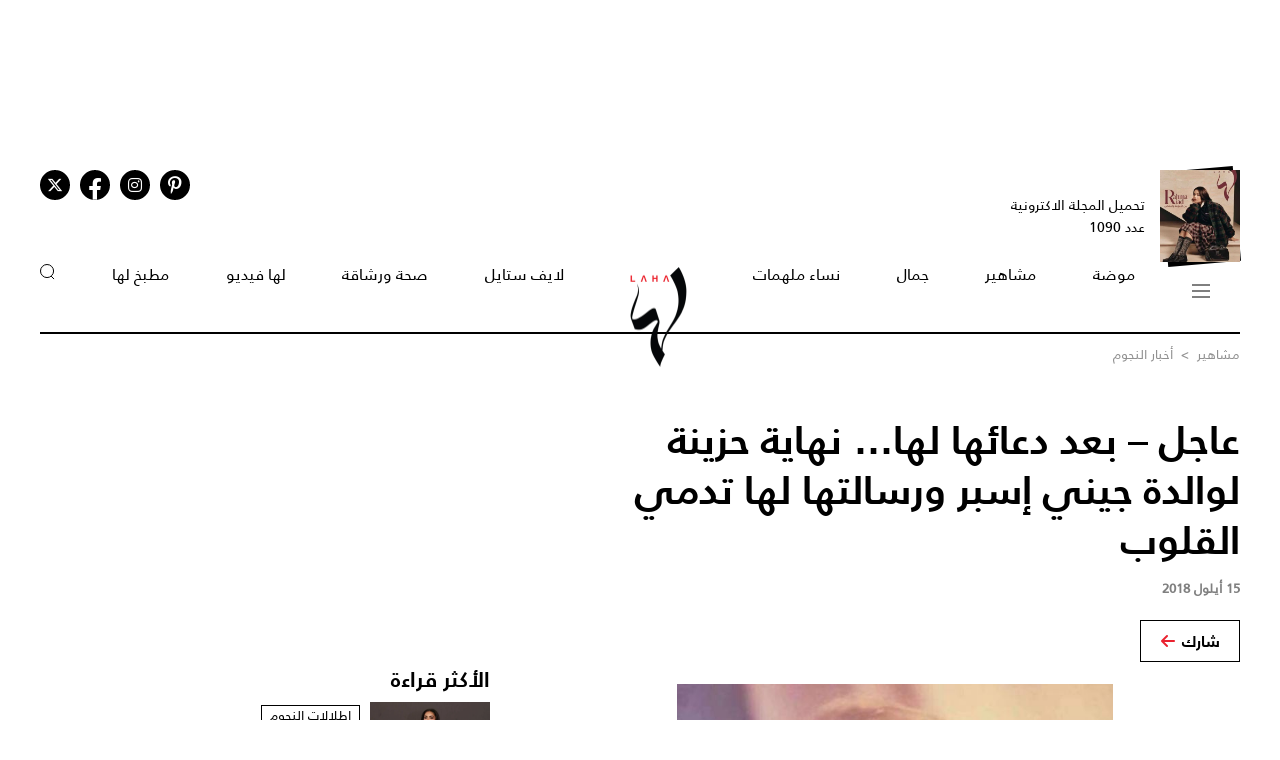

--- FILE ---
content_type: text/html; charset=UTF-8
request_url: https://www.lahamag.com/article/117847-%D8%B9%D8%A7%D8%AC%D9%84--%D8%A8%D8%B9%D8%AF-%D8%AF%D8%B9%D8%A7%D8%A6%D9%87%D8%A7-%D9%84%D9%87%D8%A7-%D9%86%D9%87%D8%A7%D9%8A%D8%A9-%D8%AD%D8%B2%D9%8A%D9%86%D8%A9-%D9%84%D9%88%D8%A7%D9%84%D8%AF%D8%A9-%D8%AC%D9%8A%D9%86%D9%8A-%D8%A5%D8%B3%D8%A8%D8%B1-%D8%B1%D8%B3%D8%A7%D9%84%D8%AA%D9%87%D8%A7-%D9%84%D9%87%D8%A7-%D8%AA%D8%AF%D9%85%D9%8A-%D8%A7%D9%84%D9%82%D9%84%D9%88%D8%A8
body_size: 10927
content:
<!DOCTYPE html>
<html lang="ar">
  <head>
          
<title>عاجل – بعد دعائها لها... نهاية حزينة لوالدة جيني إسبر ورسالتها لها تدمي القلوب | مجلة لها</title>
<meta name="title" content="عاجل – بعد دعائها لها... نهاية حزينة لوالدة جيني إسبر ورسالتها لها تدمي القلوب | مجلة لها" />
<meta name="description" content="فاجأت الممثلة السورية جيني إسبر متابعيها بإعلان خبر وفاة والدتها. فقد نشرت في وقت مبكر من صباح اليوم (السبت) صورة..." />
<meta property="og:title" content="عاجل – بعد دعائها لها... نهاية حزينة لوالدة جيني إسبر ورسالتها لها تدمي القلوب | مجلة لها" />
<meta property="og:description" content="فاجأت الممثلة السورية جيني إسبر متابعيها بإعلان خبر وفاة والدتها. فقد نشرت في وقت مبكر من صباح اليوم (السبت) صورة..." />
<meta property="og:type" content="article" />
<meta property="og:url" content="https://www.lahamag.com/article/117847-%D8%B9%D8%A7%D8%AC%D9%84--%D8%A8%D8%B9%D8%AF-%D8%AF%D8%B9%D8%A7%D8%A6%D9%87%D8%A7-%D9%84%D9%87%D8%A7-%D9%86%D9%87%D8%A7%D9%8A%D8%A9-%D8%AD%D8%B2%D9%8A%D9%86%D8%A9-%D9%84%D9%88%D8%A7%D9%84%D8%AF%D8%A9-%D8%AC%D9%8A%D9%86%D9%8A-%D8%A5%D8%B3%D8%A8%D8%B1-%D8%B1%D8%B3%D8%A7%D9%84%D8%AA%D9%87%D8%A7-%D9%84%D9%87%D8%A7-%D8%AA%D8%AF%D9%85%D9%8A-%D8%A7%D9%84%D9%82%D9%84%D9%88%D8%A8" />
<link rel="canonical" href="https://www.lahamag.com/article/117847-%D8%B9%D8%A7%D8%AC%D9%84--%D8%A8%D8%B9%D8%AF-%D8%AF%D8%B9%D8%A7%D8%A6%D9%87%D8%A7-%D9%84%D9%87%D8%A7-%D9%86%D9%87%D8%A7%D9%8A%D8%A9-%D8%AD%D8%B2%D9%8A%D9%86%D8%A9-%D9%84%D9%88%D8%A7%D9%84%D8%AF%D8%A9-%D8%AC%D9%8A%D9%86%D9%8A-%D8%A5%D8%B3%D8%A8%D8%B1-%D8%B1%D8%B3%D8%A7%D9%84%D8%AA%D9%87%D8%A7-%D9%84%D9%87%D8%A7-%D8%AA%D8%AF%D9%85%D9%8A-%D8%A7%D9%84%D9%82%D9%84%D9%88%D8%A8" />
<meta property="og:image" content="https://s.lahamag.com/storage/attachments/117/Capture_290778.jpg/r/1200/Capture_290778.jpg" />
<meta property="og:site_name" content="Laha Magazine" />
<meta name="twitter:card" content="summary_large_image">
<meta name="twitter:site" content="@LahaMagonline">
<meta name="twitter:title" content="عاجل – بعد دعائها لها... نهاية حزينة لوالدة جيني إسبر ورسالتها لها تدمي القلوب | مجلة لها">
<meta name="twitter:description" content="فاجأت الممثلة السورية جيني إسبر متابعيها بإعلان خبر وفاة والدتها. فقد نشرت في وقت مبكر من صباح اليوم (السبت) صورة...">
<meta name="twitter:image" content="https://s.lahamag.com/storage/attachments/117/Capture_290778.jpg/r/1200/Capture_290778.jpg">
<link rel="image_src" href="https://s.lahamag.com/storage/attachments/117/Capture_290778.jpg/r/1200/Capture_290778.jpg" />
<link rel="preload" fetchpriority="high" as="image" href="https://s.lahamag.com/storage/attachments/117/Capture_290778.jpg/r/1200/Capture_290778.jpg" imagesrcset="https://s.lahamag.com/storage/attachments/117/Capture_290778.jpg/r/640/Capture_290778.jpg 640w, https://s.lahamag.com/storage/attachments/117/Capture_290778.jpg/r/1200/Capture_290778.jpg 1200w, https://s.lahamag.com/storage/attachments/117/Capture_290778.jpg/r/1920/Capture_290778.jpg 1920w" imagesizes="(max-width: 600px) 80vw, 50vw">
<meta name="robots" content="max-image-preview:large">
    
    <meta charset="UTF-8" />
    <meta name="viewport" content="width=device-width, initial-scale=1.0" />
    <link rel="stylesheet" type="text/css" href="/assets/css/main.css?265" />
    <link rel="icon" href="/assets/images/favicon.png" type="image/x-icon" />
    <link rel="apple-touch-icon" sizes="57x57" href="/assets/favicon/apple-icon-57x57.png">
    <link rel="apple-touch-icon" sizes="60x60" href="/assets/favicon/apple-icon-60x60.png">
    <link rel="apple-touch-icon" sizes="72x72" href="/assets/favicon/apple-icon-72x72.png">
    <link rel="apple-touch-icon" sizes="76x76" href="/assets/favicon/apple-icon-76x76.png">
    <link rel="apple-touch-icon" sizes="114x114" href="/assets/favicon/apple-icon-114x114.png">
    <link rel="apple-touch-icon" sizes="120x120" href="/assets/favicon/apple-icon-120x120.png">
    <link rel="apple-touch-icon" sizes="144x144" href="/assets/favicon/apple-icon-144x144.png">
    <link rel="apple-touch-icon" sizes="152x152" href="/assets/favicon/apple-icon-152x152.png">
    <link rel="apple-touch-icon" sizes="180x180" href="/assets/favicon/apple-icon-180x180.png">
    <link rel="icon" type="image/png" sizes="192x192" href="/assets/favicon/android-icon-192x192.png?1">
    <link rel="icon" type="image/png" sizes="32x32" href="/assets/favicon/favicon-32x32.png">
    <link rel="icon" type="image/png" sizes="96x96" href="/assets/favicon/favicon-96x96.png">
    <link rel="icon" type="image/png" sizes="16x16" href="/assets/favicon/favicon-16x16.png">
    <link rel="manifest" href="/assets/favicon/manifest.json">
    <meta name="msapplication-TileColor" content="#ffffff">
    <meta name="msapplication-TileImage" content="/assets/favicon/ms-icon-144x144.png">
    <meta name="theme-color" content="#ffffff">
    <meta property="fb:app_id" content="306312436238820" />

    <link rel="preconnect" href="https://fundingchoicesmessages.google.com">
    <link rel="preconnect" href="https://cdnjs.cloudflare.com">
    <link rel="preconnect" href="https://ajax.googleapis.com">

    <link rel="preload" href="https://ajax.googleapis.com/ajax/libs/jquery/3.6.4/jquery.min.js" as="script">
    <link rel="preload" href="/assets/js/owl.carousel.min.js" as="script">
    <link rel="preload" href="https://cdnjs.cloudflare.com/ajax/libs/slick-carousel/1.8.1/slick.min.js" as="script">
    <link rel="preload" href="/assets/js/is-in-viewport/isInViewport.min.js" as="script">
    <link rel="preload" href="/assets/js/main.js?106" as="script">
    
        <!-- Google tag (gtag.js) -->
        <script async src="https://www.googletagmanager.com/gtag/js?id=G-53S8G9SK08"></script>
        <script>
            window.dataLayer = window.dataLayer || [];
            function gtag(){dataLayer.push(arguments);}
            gtag('js', new Date());
            gtag('config', 'G-53S8G9SK08');
        </script>
    

          <script type="text/javascript">
          var _paq = _paq || [];
          /* tracker methods like "setCustomDimension" should be called before "trackPageView" */
          _paq.push(["setCookieDomain", "*.lahamag.com"]);
                    _paq.push(['trackPageView', document.title, { dimension1: '70',dimension2:'مشاهير',dimension3:'0',dimension4: '1'}]);
                    _paq.push(['enableLinkTracking']);
          _paq.push(['enableHeartBeatTimer']);
          (function() {
              var u="https://analytics-cms.whitebeard.me/";
              _paq.push(['setTrackerUrl', u+'piwik.php']);
              _paq.push(['setSiteId', '12']);
              var d=document, g=d.createElement('script'), s=d.getElementsByTagName('script')[0];
              g.type='text/javascript'; g.async=true; g.defer=true; g.src=u+'piwik.js'; s.parentNode.insertBefore(g,s);
          })();
      </script>
        <script>
      const loadScript = src => {
        return new Promise((resolve, reject) => {
          const script = document.createElement('script')
          script.type = 'text/javascript'
          script.onload = resolve
          script.onerror = reject
          script.src = src
          document.head.append(script)
        })
      };  

      var signal = {"User":{"UserId":"","Country":""},"Content":{"Topic":"\u0645\u0634\u0627\u0647\u064a\u0631","sTopic":[" \u0623\u062e\u0628\u0627\u0631 \u0627\u0644\u0646\u062c\u0648\u0645"],"Keywords":"\u062c\u064a\u0646\u064a \u0625\u0633\u0628\u0631, \u0648\u0641\u0627\u0629, \u0648\u0627\u0644\u062f\u0629, \u0631\u0633\u0627\u0644\u0629","ArticleId":"117847","ArticleTitle":"\u0639\u0627\u062c\u0644 \u2013 \u0628\u0639\u062f \u062f\u0639\u0627\u0626\u0647\u0627 \u0644\u0647\u0627... \u0646\u0647\u0627\u064a\u0629 \u062d\u0632\u064a\u0646\u0629 \u0644\u0648\u0627\u0644\u062f\u0629 \u062c\u064a\u0646\u064a \u0625\u0633\u0628\u0631 \u0648\u0631\u0633\u0627\u0644\u062a\u0647\u0627 \u0644\u0647\u0627 \u062a\u062f\u0645\u064a \u0627\u0644\u0642\u0644\u0648\u0628","ArticleAuthorName":null,"ArticlePublishDate":"2018-09-15T08:55:00+03:00","ContentType":"article","SearchTerm":null,"Platform":"web","IsVideo":null,"CategoryId":"70","PollId":null,"QuizId":null},"Page":{"ChannelLevel1":"Celebrities","ChannelLevel2":"News"}}    </script>

                <script async="" id="gpt" src="//securepubads.g.doubleclick.net/tag/js/gpt.js"></script>
    
    
    <script src="https://cdn.onesignal.com/sdks/web/v16/OneSignalSDK.page.js" defer></script>
    <script>
      window.OneSignalDeferred = window.OneSignalDeferred || [];
      OneSignalDeferred.push(async function(OneSignal) {
        await OneSignal.init({
          appId: "54765dc8-e62a-4987-a56f-c6a2aa059aac",
          safari_web_id: "web.onesignal.auto.66c6cf5f-f4e2-4fcc-bb6d-d84762ec1541",
          notifyButton: {
            enable: true,
          },
        });
      });
    </script>
    
</head>
<body>
        <!-- Google Tag Manager (noscript) -->
    <noscript
      ><iframe
        src="https://www.googletagmanager.com/ns.html?id=GTM-NTCDNLMK"
        height="0"
        width="0"
        style="display: none; visibility: hidden"
      ></iframe
    ></noscript>
    <!-- End Google Tag Manager (noscript) -->
        <header>
            <div class="advertisement responsive leaderboard desktop header-leaderboard" data-id="Leaderboard" data-platform="desktop" style="min-height: 90px"></div>
        <div class="advertisement responsive leaderboard mobile header-leaderboard" data-id="Leaderboard" data-platform="mobile" style="min-height: 100px"></div>
        
    <nav class="main-container desktop_nav inside_page
    nav-border">
        <div class="social_media">
                                                <a href="https://s.lahamag.com/storage/pdfs/2025/420_file1_53d31fc47f11d056e9dccddef87bf1db.pdf?3" class="book" target="_blank">
                <div class="main_image">
                    <img src="/assets/images/black.webp" title="black-background" alt="black-background" loading="lazy">
                    <img src="https://s.lahamag.com/storage/pdfs/2025/903252550567890725.jpg/r/300/image.jpg" alt="المجلة الالكترونية العدد 1090" loading="lazy" title="المجلة الالكترونية العدد 1090">
                </div>
                <p>تحميل المجلة الاكترونية
                    عدد 1090</p>
            </a>
                                    <ul class="social_media_icons">
                <li>
                        <a href="https://www.pinterest.com/lahamagazine" target="_blank" aria-label="Follow us on Pinterest"><i class="fa-brands fa-pinterest-p"></i></a>
                </li>
                <li>
                        <a href="https://www.instagram.com/lahamag/" target="_blank" aria-label="Follow us on Instagram"><i class="fa-brands fa-instagram"></i></a>
                </li>
                <li class="facebook">
                        <a href="https://www.facebook.com/lahamag" target="_blank" aria-label="Follow us on Facebook"><i class="fa-brands fa-facebook-f"></i></a>
                </li>
                <li>
                        <a href="https://twitter.com/LahaMagonline" target="_blank" aria-label="Follow us on Twitter"><i class="fa-brands fa-x-twitter"></i></a>
                </li>
            </ul>
        </div>

        <ul class="menu_items">
            <li class="menu">
                <div class="top-nav">
                    <img src="/assets/images/menu2.svg?1" title="menu" alt="menu" loading="lazy" class="burger-menu">
                </div>
            </li>
            <!--  -->
            <li><a href="/category/48-موضة">موضة</a></li>
            <li><a href="/category/65-مشاهير">مشاهير</a></li>
            <li><a href="/category/68-جمال">جمال</a></li>
            <li><a href="/category/333-نساء-ملهمات">نساء ملهمات</a></li>
            <li><a href="/"><img src="/assets/images/laha-logo-small.png" alt="laha logo" title="laha logo" class="header_logo" width="75" height="110"></a></li>
            <li><a href="/category/288-لايف-ستايل">لايف ستايل</a></li>
            <li><a href="/category/47-صحة">صحة ورشاقة</a></li>
            <li><a href="/category/218-فيديو-لها">لها فيديو</a></li>
            <li><a href="/category/49-مطبخ-لها">مطبخ لها</a></li>
            <li><button type="button" id="search_button"><img src="/assets/images/search_icon.svg" alt="search_icon" width="15" height="16"></button></li>
        </ul>
    </nav>
    <nav class="mobile_nav main-container">
        <img src="/assets/images/menu2.svg?1" loading="lazy" alt="mobile menu" title="mobile menu" class="mobile_burger_menu" width="27" height="21" id="mobile-burger-menu">
        <img src="/assets/images/close.svg" loading="lazy" alt="close" title="close"  style="width: 27px;display: none;"  class="mobile_burger_menu" id="mobile_close_menu">
        <a href="/">
            <img src="/assets/images/laha-logo-small.png" width="62" height="108" title="laha logo" alt="laha logo" loading="lazy" class="header_logo">
        </a>
        <button type="button" class="search_icon">
            <img src="/assets/images/search_icon.svg" title="بحث" alt="بحث" width="21" height="22" loading="lazy">
        </button>
    </nav>
    <div class="mobile_menu">
                                <a href="https://s.lahamag.com/storage/pdfs/2025/420_file1_53d31fc47f11d056e9dccddef87bf1db.pdf?3" class="book" target="_blank">
            <div class="main_image">
                <img loading="lazy" src="/assets/images/black.webp" alt="black" title="black">
                <img loading="lazy" src="https://s.lahamag.com/storage/pdfs/2025/903252550567890725.jpg/r/300/image.jpg" alt="file" title="file">
            </div>
            <p>تحميل المجلة الاكترونية
                عدد 1090</p>
        </a>
                        <ul class="mobile_menu_links">
            <li class="mobile_menu_links_item">
                <a href="/category/48-موضة">موضة</a>
                <div class="submenu">
                    <ul>
                        <li><a href="/category/322-أزياء">أزياء</a></li>
                        <li><a href="/category/323-أسابيع-أزياء">أسابيع الموضة</a></li>
                        <li><a href="/category/58-عروض-أزياء">عروض أزياء</a></li>
                        <li><a href="/category/56-أخبار-الموضة">أخبار الموضة</a></li>
                        <li><a href="/category/104-ساعات-ومجوهرات">ساعات ومجوهرات</a></li>
                    </ul>
                    <ul>
                        <li><a href="/category/87-اكسسوارات">اكسسوارات</a></li>
                        <li><a href="/category/57-إطلالات-المشاهير">إطلالات المشاهير</a></li>
                        <li><a href="/category/142-له">له</a></li>
                        <li><a href="/category/1-عروس-لها">عروس لها</a></li>
                    </ul>
                </div>
            </li>
            <li class="mobile_menu_links_item">
                <a href="/category/65-مشاهير">مشاهير</a>
                <div class="submenu">
                    <ul>
                        <li><a href="/category/70-أخبار-النجوم">أخبار النجوم</a></li>
                        <li><a href="/category/327-عائلات-ملكية">عائلات ملكية</a></li>
                        <li><a href="/category/328-مشاهير-العرب">مشاهير العرب</a></li>
                        <li><a href="/category/329-مشاهير-العالم">مشاهير العالم</a></li>
                        <li><a href="/category/127-مقابلات">مقابلات</a></li>
                    </ul>
                    <ul>
                        <li><a href="/category/286-سينما-ومسلسلات">سينما ومسلسلات</a></li>
                    </ul>
                </div>
            </li>
            <li class="mobile_menu_links_item">
                <a href="/category/68-جمال">جمال</a>
                <div class="submenu">
                    <ul>
                        <li><a href="/category/331-صيحات-جمالية">صيحات جمالية</a></li>
                        <li><a href="/category/86-بشرتك">بشرتك</a></li>
                        <li><a href="/category/194-مكياجك">مكياجك</a></li>
                        <li><a href="/category/133-عطور-ومستحضرات">عطور ومستحضرات</a></li>
                        <li><a href="/category/81-نصائح-جمالية">نصائح جمالية</a></li>
                    </ul>
                </div>
            </li>
            <li class="mobile_menu_links_item">
                <a href="/category/333-نساء-ملهمات">نساء ملهمات</a>
                <div class="submenu">
                    <ul>
                        <li><a href="/category/334-قصة-نجاح">قصة نجاح</a></li>
                        <li><a href="/category/335-قضايا-المرأة">قضايا المرأة</a></li>
                    </ul>
                </div>
            </li>
            <li class="mobile_menu_links_item">
                <a href="/category/288-لايف-ستايل">لايف ستايل</a>
                <div class="submenu">
                    <ul>
                        <li><a href="/category/50-ديكور">ديكور</a></li>
                        <li><a href="/category/7-سياحة-وسفر">سياحة وسفر</a></li>
                        <li><a href="/category/6-ثقافة-وفنون">ثقافة وفنون</a></li>
                        <!-- <li><a href="/category/353-تكنولوجيا">تكنولوجيا</a></li> -->
                        <li><a href="/category/45-أبراج">أبراج</a></li>
                    </ul>
                </div>
            </li>
            <li class="mobile_menu_links_item">
                <a href="/category/47-صحة">صحة ورشاقة</a>
                <div class="submenu">
                    <ul>
                        <li><a href="/category/289-الحمل-والآمومة">الحمل والآمومة</a></li>
                        <li><a href="/category/165-تغذية">تغذية</a></li>
                        <li><a href="/category/112-صحة-عامة">صحة عامة</a></li>
                    </ul>
                </div>
            </li>
            <li class="mobile_menu_links_item">
                <a href="/category/218-فيديو-لها">لها فيديو</a>
                <div class="submenu">
                    <ul>
                        <li><a href="/category/346-exclusives">Exclusives</a></li>
                        <li><a href="/category/352-موضة">موضة</a></li>
                        <li><a href="/category/353-جمال">جمال</a></li>
                        <li><a href="/category/347-مشاهير-وفن">مشاهير وفن</a></li>
                        <li><a href="/category/127-مقابلات">مقابلات</a></li>
                    </ul>
                </div>
            </li>
            <li class="mobile_menu_links_item">
                <a href="/category/49-مطبخ-لها">مطبخ لها</a>
                <div class="submenu">
                    <ul>
                        <li><a href="/category/89-وصفات-سهلة">وصفات سهلة</a></li>
                        <li><a href="/category/349-وصفات-صحية">وصفات صحية</a></li>
                        <li><a href="/category/350-وصفات-بالفيديو">وصفات بالفيديو</a></li>
                        <li><a href="/category/249-رمضانيات">رمضانيات</a></li>
                        <li><a href="/category/94-نصائح-وإرشادات">نصائح شيف</a></li>
                    </ul>
                </div>
            </li>
        </ul>
        <ul class="privacy_links">
            <li><a href="/privacy">سياسة الخصوصية</a></li>
            <li><a href="/subscribe"><img src="/assets/images/left_arrow.svg" alt="left arrow" title="left arrow" loading="lazy">إشترك</a></li>
            <li><a href="/yourAds"><img src="/assets/images/left_arrow.svg" alt="left arrow" title="left arrow" loading="lazy">أعلن معنا</a></li>
        </ul>
        <ul class="social_media_icons">
            <li>
                <a href="https://www.pinterest.com/lahamagazine" target="_blank"><i class="fa-brands fa-pinterest-p"></i></a>
            </li>
            <li>
                <a href="https://www.instagram.com/lahamag/"><i class="fa-brands fa-instagram"></i></a>
            </li>
            <li class="facebook">
                <a href="https://www.facebook.com/lahamag" target="_blank"><i class="fa-brands fa-facebook-f"></i></a>
            </li>
            <li>
                <a href="https://twitter.com/LahaMagonline" target="_blank"><i class="fa-brands fa-x-twitter"></i></a>
            </li>
        </ul>
    </div>
</header>
<div class="search_section">
    <form action="/search" method="get">
                <input type="text" name="q" placeholder="اكتب هنا عن ماذا تبحث" id="search-input" />
                <a href="#" class="search_button submit">بحث</a>
    </form>
</div>
<div class="desktop_submenu">
    <div class="toggle_menu_header">
        <div class="top-nav menu">
            <img src="/assets/images/x.svg" alt="x close" title="x close" loading="lazy">
        </div>
        <ul class="social_media_icons">
            <li>
                <a href="https://www.pinterest.com/lahamagazine" target="_blank"><i class="fa-brands fa-pinterest-p"></i></a>
            </li>
            <li>
                <a href="https://www.instagram.com/lahamag/"><i class="fa-brands fa-instagram"></i></a>
            </li>
            <li class="facebook">
                <a href="https://www.facebook.com/lahamag" target="_blank"><i class="fa-brands fa-facebook-f"></i></a>
            </li>
            <li>
                <a href="https://twitter.com/LahaMagonline" target="_blank"><i class="fa-brands fa-x-twitter"></i></a>
            </li>
        </ul>
    </div>
    <div class="menu_header">
        <form action="/search" method="get" class="header_search_menu">
                        <input type="text" name="q" placeholder="اكتب هنا عن ماذا تبحث" id="search-input" />
                        <a href="#" class="submit">بحث</a>
        </form>
        <a href="" class="menu_logo"><img loading="lazy" src="/assets/images/laha-logo-small.png" alt="laha logo" title="laha logo" class="header_logo" width="75" height="118"></a>
        <ul>
            <li><a href="/privacy">سياسة الخصوصية</a></li>
            <li><a href="/subscribe"><img loading="lazy" src="/assets/images/left_arrow.svg" alt="left arrow" title="left arrow">إشترك</a></li>
            <li><a href="/yourAds"><img loading="lazy" src="/assets/images/left_arrow.svg" alt="left arrow" title="left arrow">أعلن معنا</a></li>
        </ul>
    </div>
    <div class="desktop_submenu_container">
        <div class="submenu_items">
            <ul>
                <li><a href="/category/48-موضة">موضة</a></li>
                <li><a href="/category/322-أزياء">أزياء</a></li>
                <li><a href="/category/323-أسابيع-أزياء">أسابيع الموضة</a></li>
                <li><a href="/category/58-عروض-أزياء">عروض أزياء</a></li>
                <li><a href="/category/56-أخبار-الموضة">أخبار الموضة</a></li>
                <li><a href="/category/104-ساعات-ومجوهرات">ساعات ومجوهرات</a></li>
                <li><a href="/category/87-اكسسوارات">اكسسوارات</a></li>
                <li><a href="/category/57-إطلالات-المشاهير">إطلالات المشاهير</a></li>
                <li><a href="/category/142-له">له</a></li>
                <li><a href="/category/1-عروس-لها">عروس لها</a></li>
            </ul>
            <ul>
                <li><a href="/category/65-مشاهير">مشاهير</a></li>
                <li><a href="/category/70-أخبار-النجوم">أخبار النجوم</a></li>
                <li><a href="/category/327-عائلات-ملكية">عائلات ملكية</a></li>
                <li><a href="/category/328-مشاهير-العرب">مشاهير العرب</a></li>
                <li><a href="/category/329-مشاهير-العالم">مشاهير العالم</a></li>
                <li><a href="/category/127-مقابلات">مقابلات</a></li>
                <li><a href="/category/286-سينما-ومسلسلات">سينما ومسلسلات</a></li>
            </ul>
            <ul>
                <li><a href="/category/68-جمال">جمال</a></li>
                <li><a href="/category/331-صيحات-جمالية">صيحات جمالية</a></li>
                <li><a href="/category/86-بشرتك">بشرتك</a></li>
                <li><a href="/category/194-مكياجك">مكياجك</a></li>
                <li><a href="/category/133-عطور-ومستحضرات">عطور ومستحضرات</a></li>
                <li><a href="/category/81-نصائح-جمالية">نصائح جمالية</a></li>
            </ul>
            <ul>
                <li><a href="/category/333-نساء-ملهمات">نساء ملهمات</a></li>
                <li><a href="/category/334-قصة-نجاح">قصة نجاح</a></li>
                <li><a href="/category/335-قضايا-المرأة">قضايا المرأة</a></li>
            </ul>
            <ul>
                <li><a href="/category/288-لايف-ستايل">لايف ستايل</a></li>
                <li><a href="/category/50-ديكور">ديكور</a></li>
                <li><a href="/category/7-سياحة-وسفر">سياحة وسفر</a></li>
                <li><a href="/category/6-ثقافة-وفنون">ثقافة وفنون</a></li>
                <li><a href="/category/45-أبراج">أبراج</a></li>
            </ul>
            <ul>
                <li><a href="/category/47-صحة">صحة ورشاقة</a></li>
                <li><a href="/category/289-الحمل-والآمومة">الحمل والآمومة</a></li>
                <li><a href="/category/165-تغذية">تغذية</a></li>
                <li><a href="/category/112-صحة-عامة">صحة عامة</a></li>
            </ul>
            <ul>
                <li><a href="/category/218-فيديو-لها">لها فيديو</a></li>
                <li><a href="/category/346-exclusives">Exclusives</a></li>
                <li><a href="/category/352-موضة">موضة</a></li>
                <li><a href="/category/353-جمال">جمال</a></li>
                <li><a href="/category/347-مشاهير-وفن">مشاهير وفن</a></li>
                <li><a href="/category/127-مقابلات">مقابلات</a></li>
            </ul>
            <ul>
                <li><a href="/category/49-مطبخ-لها">مطبخ لها</a></li>
                <li><a href="/category/89-وصفات-سهلة">وصفات سهلة</a></li>
                <li><a href="/category/349-وصفات-صحية">وصفات صحية</a></li>
                <li><a href="/category/350-وصفات-بالفيديو">وصفات بالفيديو</a></li>
                <li><a href="/category/249-رمضانيات">رمضانيات</a></li>
                <li><a href="/category/94-نصائح-وإرشادات">نصائح شيف</a></li>
            </ul>
            <ul>
                <li><a href="#">المزيد عن لها</a></li>
                <li><a href="/pdf">أعداد لها</a></li>
                <li><a href="/about">عن لها</a></li>
                <li><a href="/contact">إتصل بنا</a></li>
            </ul>

             
                                    <a href="https://s.lahamag.com/storage/pdfs/2025/420_file1_53d31fc47f11d056e9dccddef87bf1db.pdf?3" class="magazine" target="_blank">
                <h4>المجلة الاكترونية</h4>
                <p>عدد 1090</p>
                <img src="https://s.lahamag.com/storage/pdfs/2025/903252550567890725.jpg" title="المجلة" alt="المجلة" loading="lazy">
            </a>
                                </div>
        <div class="most_read">
            <h4>الأكثر قراءة</h4>
                                    <a href="https://www.lahamag.com/article/232571-%D9%86%D9%88%D8%B1-%D8%A7%D9%84%D8%BA%D9%86%D8%AF%D9%88%D8%B1-%D8%A7%D9%84%D8%A5%D8%B7%D9%84%D8%A7%D9%84%D8%A9-%D8%A7%D9%84%D8%A3%D8%AC%D8%B1%D8%A3-%D9%81%D9%8A-%D9%85%D9%87%D8%B1%D8%AC%D8%A7%D9%86-%D8%A7%D9%84%D8%A8%D8%AD%D8%B1-%D8%A7%D9%84%D8%A3%D8%AD%D9%85%D8%B1-%D8%A7%D9%84%D8%B3%D9%8A%D9%86%D9%85%D8%A7%D8%A6%D9%8A-%D8%A7%D9%84%D8%AF%D9%88%D9%84%D9%8A">
                                <img src="https://s.lahamag.com/storage/attachments/232/562157.jpg/r/300/562157.jpg" alt="نور الغندور تضج أنوثةً بالأبيض: صيحة 2026 بإطلالة ملكية " title="نور الغندور تضج أنوثةً بالأبيض: صيحة 2026 بإطلالة ملكية " loading="lazy">
                                <p class="image_caption">نور الغندور تضج أنوثةً بالأبيض: صيحة 2026...</p>
            </a>
                        <a href="https://www.lahamag.com/article/232554-%D8%A5%D8%B7%D9%84%D8%A7%D9%84%D8%A7%D8%AA-%D8%A7%D9%84%D9%86%D8%AC%D9%85%D8%A7%D8%AA-%D8%A7%D9%84%D8%B9%D8%B1%D8%A8%D9%8A%D8%A7%D8%AA-%D8%AA%D8%B4%D8%B9%D9%84-%D8%A7%D9%84%D8%B3%D8%AC%D8%A7%D8%AF%D8%A9-%D8%A7%D9%84%D8%AF%D8%A9-%D8%A7%D9%84%D8%AD%D9%85%D8%B1%D8%A7%D8%A1-%D9%81%D9%8A-%D8%A7%D9%81%D8%AA%D8%AA%D8%A7%D8%AD-%D9%85%D9%87%D8%B1%D8%AC%D8%A7%D9%86-%D8%A7%D9%84%D8%A8%D8%AD%D8%B1-%D8%A7%D9%84%D8%A3%D8%AD%D9%85%D8%B1">
                                <img src="https://s.lahamag.com/storage/attachments/232/170510.jpg/r/300/170510.jpg" alt="نجمات السعودية ومصر ولبنان وسوريا يتنافسن في الموضة" title="نجمات السعودية ومصر ولبنان وسوريا يتنافسن في الموضة" loading="lazy">
                                <p class="image_caption">نجمات السعودية ومصر ولبنان وسوريا يتنافسن في...</p>
            </a>
                        <a href="https://www.lahamag.com/article/232560-%D9%85%D9%8A-%D8%B9%D9%85%D8%B1-%D9%88%D8%B1%D9%8A%D9%85-%D8%B3%D8%A7%D9%85%D9%8A-%D8%A7%D9%84%D8%AC%D8%B1%D8%A3%D8%A9-%D8%A8%D8%A3%D8%B3%D9%84%D9%88%D8%A8%D9%8A%D9%86-%D9%85%D8%AE%D8%AA%D9%84%D9%81%D9%8A%D9%86-%D9%81%D9%8A-%D9%85%D9%87%D8%B1%D8%AC%D8%A7%D9%86-%D8%A7%D9%84%D8%A8%D8%AD%D8%B1-%D8%A7%D9%84%D8%A3%D8%AD%D9%85%D8%B1-%D8%A7%D9%84%D8%B3%D9%8A%D9%86%D9%85%D8%A7%D8%A6%D9%8A-%D8%A7%D9%84%D8%AF%D9%88%D9%84%D9%8A">
                                <img src="https://s.lahamag.com/storage/attachments/232/SnapInsta-to_590825555_18541015819024015_8339168409502179542_n_619305.jpg/r/300/SnapInsta-to_590825555_18541015819024015_8339168409502179542_n_619305.jpg" alt="مي عمر وريم سامي تخطفان الأنظار ببريق معدني على السجادة الحمراء في "مهرجان البحر الأحمر السينمائي"" title="مي عمر وريم سامي تخطفان الأنظار ببريق معدني على السجادة الحمراء في "مهرجان البحر الأحمر السينمائي"" loading="lazy">
                                <p class="image_caption">مي عمر وريم سامي تخطفان الأنظار ببريق معدني على...</p>
            </a>
                        <a href="https://www.lahamag.com/article/232568-%D8%A7%D8%AE%D8%AA%D8%AA%D8%A7%D9%85-%D9%85%D8%B1%D8%AD%D9%84%D8%A9-%D8%A7%D9%84%D8%B5%D9%88%D8%AA-%D9%88%D8%A8%D8%B3-%D9%81%D9%8A-%D8%B0%D8%A7-%D9%81%D9%88%D9%8A%D8%B3">
                                <img src="https://s.lahamag.com/storage/attachments/232/MBC1MBCMASRMBCIRAQMBC5-THEVOICE_587281.jpg/r/300/MBC1MBCMASRMBCIRAQMBC5-THEVOICE_587281.jpg" alt="رحمة رياض وأحمد سعد وناصيف زيتون يريدون لقب "ذا فويس"" title="رحمة رياض وأحمد سعد وناصيف زيتون يريدون لقب "ذا فويس"" loading="lazy">
                                <p class="image_caption">رحمة رياض وأحمد سعد وناصيف زيتون يريدون لقب "ذا...</p>
            </a>
                        <a href="https://www.lahamag.com/article/232537-%D8%A3%D8%AD%D9%85%D8%AF-%D9%81%D9%87%D9%85%D9%8A-%D9%8A%D8%B9%D9%84%D9%86-%D9%85%D9%81%D8%A7%D8%AC%D8%A3%D8%A9-%D8%B9%D9%86-%D8%B9%D9%84%D8%A7%D9%82%D8%A9-%D8%B4%D9%82%D9%8A%D9%82%D9%87-%D9%83%D8%B1%D9%8A%D9%85-%D9%88%D8%B2%D9%88%D8%AC%D8%AA%D9%87-%D8%A8%D8%B7%D9%84%D8%A7%D9%82%D9%87-%D9%84%D9%87%D9%86%D8%A7-%D8%A7%D9%84%D8%B2%D8%A7%D9%87%D8%AF-%D9%81%D9%8A%D8%AF%D9%8A%D9%88">
                                <img src="https://s.lahamag.com/storage/attachments/232/3_886084.jpg/r/300/3_886084.jpg" alt="أحمد فهمي يكشف تفاصيل رسالة هنا الزاهد له بعد الطلاق (فيديو)" title="أحمد فهمي يكشف تفاصيل رسالة هنا الزاهد له بعد الطلاق (فيديو)" loading="lazy">
                                <p class="image_caption">أحمد فهمي يكشف تفاصيل رسالة هنا الزاهد له بعد...</p>
            </a>
                    </div>
    </div>
</div>    <script type="application/ld+json">
    {
    "@context": "https://schema.org/",
    "@type": "Article",
    "headline": "عاجل – بعد دعائها لها... نهاية حزينة لوالدة جيني إسبر ورسالتها لها تدمي القلوب",
    "articleSection": " أخبار النجوم",
    "isAccessibleForFree": true,
    "mainEntityOfPage": {
        "@type": "WebPage",
        "@id": "https://www.lahamag.com/article/117847-%D8%B9%D8%A7%D8%AC%D9%84--%D8%A8%D8%B9%D8%AF-%D8%AF%D8%B9%D8%A7%D8%A6%D9%87%D8%A7-%D9%84%D9%87%D8%A7-%D9%86%D9%87%D8%A7%D9%8A%D8%A9-%D8%AD%D8%B2%D9%8A%D9%86%D8%A9-%D9%84%D9%88%D8%A7%D9%84%D8%AF%D8%A9-%D8%AC%D9%8A%D9%86%D9%8A-%D8%A5%D8%B3%D8%A8%D8%B1-%D8%B1%D8%B3%D8%A7%D9%84%D8%AA%D9%87%D8%A7-%D9%84%D9%87%D8%A7-%D8%AA%D8%AF%D9%85%D9%8A-%D8%A7%D9%84%D9%82%D9%84%D9%88%D8%A8"
    },
    "inLanguage": "ar",
    "dateModified": "2018-09-15T08:55:00+03:00",
    "datePublished": "2018-09-15T08:55:00+03:00",
    "sameAs": [
        "https://x.com/LahaMagonline",
        "https://www.facebook.com/lahamag",
        "https://www.instagram.com/lahamag/",
        "https://www.pinterest.com/lahamagazine/"
    ],
    "author": {
        "@type": "Person",
        "name": "مجلة لها",
        "url": "https://www.lahamag.com/"
    },
    "publisher": {
        "@type": "Organization",
        "name": "مجلة لها",
        "logo": {
            "@type": "ImageObject",
            "url": "https://www.lahamag.com/assets/images/main-logo.png",
            "width": 500,
            "height": 270
        }
    },
    "url": "https://www.lahamag.com/article/117847-%D8%B9%D8%A7%D8%AC%D9%84--%D8%A8%D8%B9%D8%AF-%D8%AF%D8%B9%D8%A7%D8%A6%D9%87%D8%A7-%D9%84%D9%87%D8%A7-%D9%86%D9%87%D8%A7%D9%8A%D8%A9-%D8%AD%D8%B2%D9%8A%D9%86%D8%A9-%D9%84%D9%88%D8%A7%D9%84%D8%AF%D8%A9-%D8%AC%D9%8A%D9%86%D9%8A-%D8%A5%D8%B3%D8%A8%D8%B1-%D8%B1%D8%B3%D8%A7%D9%84%D8%AA%D9%87%D8%A7-%D9%84%D9%87%D8%A7-%D8%AA%D8%AF%D9%85%D9%8A-%D8%A7%D9%84%D9%82%D9%84%D9%88%D8%A8",
    "description": "فاجأت الممثلة السورية جيني إسبر متابعيها بإعلان خبر وفاة والدتها. فقد نشرت في وقت مبكر من صباح اليوم (السبت) صورة للأخيرة وأبلغت فيها متابعيها بالخبر المؤسف.   وأرفقت جيني الصورة برسالة وجهتها إلى وال",
    "thumbnailUrl": "https://s.lahamag.com/storage/attachments/117/Capture_290778.jpg/r/300/Capture_290778.jpg",
    "image": [
        {
            "@type": "ImageObject",
            "url": "https://s.lahamag.com/storage/attachments/117/Capture_290778.jpg",
            "width": 781,
            "height": 799
        },
        {
            "@type": "ImageObject",
            "url": "https://s.lahamag.com/storage/attachments/117/Jenny_924553.jpg",
            "width": 651,
            "height": 807
        }
    ],
    "keywords": "جيني إسبر, وفاة, والدة, رسالة",
    "articleBody": "فاجأت الممثلة السورية جيني إسبر متابعيها بإعلان خبر وفاة والدتها فقد نشرت في وقت مبكر من صباح اليوم السبت صورة للأخيرة وأبلغت فيها متابعيها بالخبر المؤسف   وأرفقت جيني الصورة برسالة وجهتها إلى والدنها جاء فيها ولا مرة فارقتيني بس اليوم رحتي وتركتيني قديش تعذبتي وقويتي عالمرض لتضلي جنبنا، بس المرض كان أقوى   وأضافت ماما رح اشتاق لعيونك، لصوتك، لحضنك، وافتقد لكل لحظة معك اليوم خسرت أصدق حب وأطيب قلب وأحن حضن بس كسبت ملاك بالسما هي إرادة ربنا الله يرحمك بحبك   وأبدى عدد كبير جداً من المتابعين تأثرهم بهذه الرسالة وتعاطفوا مع الممثلة وتمنوا لها الصبر على فقدان والدتها   يشار إلى أن إسبر كانت نشرت في وقت سابق، عبر خاصية الحالة في تطبيق واتساب، صورة للأخيرة أعلنت من خلالها أنها تعاني من حالة صحية حرجة وكتبت تعليقاً عليها لم يبق لي إلا الدعاء",
    "wordCount": 133
}
</script>

<section class="page">
    <article class="next-article-page "
        data-articleid="117847" data-slug="عاجل--بعد-دعائها-لها-نهاية-حزينة-لوالدة-جيني-إسبر-رسالتها-لها-تدمي-القلوب" data-signal='{"User":{"UserId":"","Country":""},"Content":{"Topic":"\u0645\u0634\u0627\u0647\u064a\u0631","sTopic":[" \u0623\u062e\u0628\u0627\u0631 \u0627\u0644\u0646\u062c\u0648\u0645"],"Keywords":"\u062c\u064a\u0646\u064a \u0625\u0633\u0628\u0631, \u0648\u0641\u0627\u0629, \u0648\u0627\u0644\u062f\u0629, \u0631\u0633\u0627\u0644\u0629","ArticleId":"117847","ArticleTitle":"\u0639\u0627\u062c\u0644 \u2013 \u0628\u0639\u062f \u062f\u0639\u0627\u0626\u0647\u0627 \u0644\u0647\u0627... \u0646\u0647\u0627\u064a\u0629 \u062d\u0632\u064a\u0646\u0629 \u0644\u0648\u0627\u0644\u062f\u0629 \u062c\u064a\u0646\u064a \u0625\u0633\u0628\u0631 \u0648\u0631\u0633\u0627\u0644\u062a\u0647\u0627 \u0644\u0647\u0627 \u062a\u062f\u0645\u064a \u0627\u0644\u0642\u0644\u0648\u0628","ArticleAuthorName":null,"ArticlePublishDate":"2018-09-15T08:55:00+03:00","ContentType":"article","SearchTerm":null,"Platform":"web","IsVideo":null,"CategoryId":"70","PollId":null,"QuizId":null},"Page":{"ChannelLevel1":"Celebrities","ChannelLevel2":"News"}}'>
        <div class="article_page">
            
            <div class="breadcrumb main-container">
                                <a
                    href="https://www.lahamag.com/category/65-نجوم-و-مشاهير">مشاهير</a>
                &nbsp;>&nbsp;
                                <a href="https://www.lahamag.com/category/70-أخبار-النجوم"> أخبار النجوم</a>
            </div>
            <div class="article_page_grid">
                <div class="article-container">
                    <h1 class="main-container article_title">
                                                عاجل – بعد دعائها لها... نهاية حزينة لوالدة جيني إسبر ورسالتها لها تدمي القلوب
                                            </h1>

                    <div class="article_date main-container">
                        <date>15 أيلول 2018</date>                     </div>
                    <h2 class="main-container"></h2>
                    <a href="#" class="share_btn">شارك<i class="fa fa-arrow-left"></i></a>
                                        <div class="article-images-carousel-container">
                        <div class="owl-carousel article_carousel">
                                                        <div class="details">
                                <img fetchpriority="high"  src="https://s.lahamag.com/storage/attachments/117/Jenny_924553.jpg/r/640/Jenny_924553.jpg"
                                    srcset="https://s.lahamag.com/storage/attachments/117/Jenny_924553.jpg/r/640/Jenny_924553.jpg 640w, https://s.lahamag.com/storage/attachments/117/Jenny_924553.jpg/r/1200/Jenny_924553.jpg 1200w, https://s.lahamag.com/storage/attachments/117/Jenny_924553.jpg/r/1920/Jenny_924553.jpg 1920w"
                                    sizes="(max-width: 600px) 80vw, 50vw" alt="والدة جيني إسبر" class="article_image"
                                    title="والدة جيني إسبر" style="object-position: 50% 50%;"                                     width="651"  height="807" >
                                <p class="inline-image-caption">والدة جيني إسبر</p>                            </div>
                                                    </div>
                    </div>
                                                            <div class="text main-container more_padding">
                        <p dir="RTL">فاجأت الممثلة السورية جيني إسبر متابعيها بإعلان خبر وفاة والدتها. فقد نشرت في وقت مبكر من صباح اليوم (السبت) صورة للأخيرة وأبلغت فيها متابعيها بالخبر المؤسف. </p><div class="advertisement responsive mpu" data-id="MPU" data-platform="mobile" style="min-height: 250px;"></div>  <p dir="RTL">وأرفقت جيني الصورة برسالة وجهتها إلى والدنها جاء فيها: "ولا مرة فارقتيني. بس اليوم رحتي وتركتيني. قديش تعذبتي وقويتي عالمرض لتضلي جنبنا، بس المرض كان أقوى".&nbsp; </p>  <p dir="RTL">وأضافت: "ماما رح اشتاق لعيونك، لصوتك، لحضنك، وافتقد لكل لحظة معك. اليوم خسرت أصدق حب وأطيب قلب وأحن حضن. بس كسبت ملاك بالسما. هي إرادة ربنا الله يرحمك بحبك". </p>  <p dir="RTL">وأبدى عدد كبير جداً من المتابعين تأثرهم بهذه الرسالة. وتعاطفوا مع الممثلة وتمنوا لها الصبر على فقدان والدتها. </p>  <p dir="RTL">يشار إلى أن إسبر كانت نشرت في وقت سابق، عبر خاصية الحالة في تطبيق "واتساب"، صورة للأخيرة أعلنت من خلالها أنها تعاني من حالة صحية حرجة. وكتبت تعليقاً عليها: "لم يبق لي إلا الدعاء". </p><div class="advertisement responsive mpu" data-id="MPU1" data-platform="mobile" style="min-height: 250px;"></div>

                                                                                                                                                                                                
                                                <div class="related_articles">
                            <h3>مقالات ذات صلة</h3>
                            <div class="related_articles_grid">
                                                                 <a href="https://www.lahamag.com/article/232371-%D9%88%D9%81%D8%A7%D8%A9-%D8%A7%D9%84%D9%85%D8%B0%D9%8A%D8%B9%D8%A9-%D9%87%D8%A8%D8%A9-%D8%A7%D9%84%D8%B2%D9%8A%D8%A7%D8%AF-%D8%A8%D8%B4%D9%83%D9%84-%D9%85%D9%81%D8%A7%D8%AC%D8%A6-%D9%8A%D8%B5%D9%8A%D8%A8-%D8%A7%D9%84%D9%88%D8%B3%D8%B7-%D8%A7%D9%84%D8%A5%D8%B9%D9%84%D8%A7%D9%85%D9%8A-%D8%A8%D8%B5%D8%AF%D9%85%D8%A9">
                                    <img alt="وفاة إعلامية مصرية شابة... نامت ولم تستيقظ" title="وفاة إعلامية مصرية شابة... نامت ولم تستيقظ"                                         src="https://s.lahamag.com/storage/attachments/232/1_738336.jpg/r/300/1_738336.jpg"                                         loading="lazy" style="object-position: 52.29% 2.83%;">
                                    <p>وفاة إعلامية مصرية شابة... نامت ولم تستيقظ</p>
                                    </a>
                                                                                                         <a href="https://www.lahamag.com/article/232318-%D8%AD%D9%88%D8%B1%D9%8A%D8%A9-%D9%81%D8%B1%D8%BA%D9%84%D9%8A-%D8%AA%D8%B1%D8%AF-%D8%B9%D9%84%D9%89-%D8%B4%D8%A7%D8%A6%D8%B9%D8%A7%D8%AA-%D9%88%D9%81%D8%A7%D8%AA%D9%87%D8%A7-%D8%A8%D8%B1%D8%B3%D8%A7%D9%84%D8%A9-%D9%82%D9%88%D9%8A%D8%A9">
                                    <img alt="حقيقة إعلان نقابة الممثلين وفاة حورية فرغلي" title="حقيقة إعلان نقابة الممثلين وفاة حورية فرغلي"                                         src="https://s.lahamag.com/storage/attachments/232/9_425716.jpg/r/300/9_425716.jpg"                                         loading="lazy" style="object-position: 50.7% 3.21%;">
                                    <p>حقيقة إعلان نقابة الممثلين وفاة حورية فرغلي</p>
                                    </a>
                                                                                                                                                                        </div>
                        </div>
                                                <a href="" class="share_btn article_share_btn">شارك<i class="fa fa-arrow-left"></i></a>

                                                <div class="related_keywords">
                            <div>
                                <img src="/assets/images/MllFGa.svg" alt="keyword icon" title="keyword icon" loading="lazy">
                            </div>
                            <div>
                                                                <a
                                    href="/keywords/1500-جيني-إسبر">جيني إسبر</a>
                                                                <a
                                    href="/keywords/1636-وفاة">وفاة</a>
                                                                <a
                                    href="/keywords/4010-والدة">والدة</a>
                                                                <a
                                    href="/keywords/1880-رسالة">رسالة</a>
                                                            </div>
                        </div>
                                            </div>
                </div>
                <div class="article_page_side article1_side">
                    <div  style="min-height: 250px;">
                        <div class="advertisement responsive mpu m0" data-id="MPU" data-platform="desktop"
                            style="min-height: 250px;">
                        </div>
                    </div>
                    <div class="most_read">
                        <h2>الأكثر قراءة</h2>
                        <div class="most_read_container_mobile">
                            <div class="most_read_container">
                                                                                                <a href="https://www.lahamag.com/article/232571-%D9%86%D9%88%D8%B1-%D8%A7%D9%84%D8%BA%D9%86%D8%AF%D9%88%D8%B1-%D8%A7%D9%84%D8%A5%D8%B7%D9%84%D8%A7%D9%84%D8%A9-%D8%A7%D9%84%D8%A3%D8%AC%D8%B1%D8%A3-%D9%81%D9%8A-%D9%85%D9%87%D8%B1%D8%AC%D8%A7%D9%86-%D8%A7%D9%84%D8%A8%D8%AD%D8%B1-%D8%A7%D9%84%D8%A3%D8%AD%D9%85%D8%B1-%D8%A7%D9%84%D8%B3%D9%8A%D9%86%D9%85%D8%A7%D8%A6%D9%8A-%D8%A7%D9%84%D8%AF%D9%88%D9%84%D9%8A">
                                    <img loading="lazy" src="https://s.lahamag.com/storage/attachments/232/562157.jpg/r/640/562157.jpg" alt="نور الغندور تضج أنوثةً بالأبيض: صيحة 2026 بإطلالة ملكية "
                                        class="grid_image" style="object-position: 50.12% 1.85%"
                                        title="نور الغندور تضج أنوثةً بالأبيض: صيحة 2026 بإطلالة ملكية ">
                                    <div>
                                        <p class="category">إطلالات النجوم</p>
                                        <h4>نور الغندور تضج أنوثةً بالأبيض: صيحة 2026...</h4>
                                    </div>
                                </a>
                                                                <a href="https://www.lahamag.com/article/232554-%D8%A5%D8%B7%D9%84%D8%A7%D9%84%D8%A7%D8%AA-%D8%A7%D9%84%D9%86%D8%AC%D9%85%D8%A7%D8%AA-%D8%A7%D9%84%D8%B9%D8%B1%D8%A8%D9%8A%D8%A7%D8%AA-%D8%AA%D8%B4%D8%B9%D9%84-%D8%A7%D9%84%D8%B3%D8%AC%D8%A7%D8%AF%D8%A9-%D8%A7%D9%84%D8%AF%D8%A9-%D8%A7%D9%84%D8%AD%D9%85%D8%B1%D8%A7%D8%A1-%D9%81%D9%8A-%D8%A7%D9%81%D8%AA%D8%AA%D8%A7%D8%AD-%D9%85%D9%87%D8%B1%D8%AC%D8%A7%D9%86-%D8%A7%D9%84%D8%A8%D8%AD%D8%B1-%D8%A7%D9%84%D8%A3%D8%AD%D9%85%D8%B1">
                                    <img loading="lazy" src="https://s.lahamag.com/storage/attachments/232/170510.jpg/r/640/170510.jpg" alt="نجمات السعودية ومصر ولبنان وسوريا يتنافسن في الموضة"
                                        class="grid_image" style="object-position: 49.59% 0.7%"
                                        title="نجمات السعودية ومصر ولبنان وسوريا يتنافسن في الموضة">
                                    <div>
                                        <p class="category">إطلالات النجوم</p>
                                        <h4>نجمات السعودية ومصر ولبنان وسوريا يتنافسن في...</h4>
                                    </div>
                                </a>
                                                                <a href="https://www.lahamag.com/article/232560-%D9%85%D9%8A-%D8%B9%D9%85%D8%B1-%D9%88%D8%B1%D9%8A%D9%85-%D8%B3%D8%A7%D9%85%D9%8A-%D8%A7%D9%84%D8%AC%D8%B1%D8%A3%D8%A9-%D8%A8%D8%A3%D8%B3%D9%84%D9%88%D8%A8%D9%8A%D9%86-%D9%85%D8%AE%D8%AA%D9%84%D9%81%D9%8A%D9%86-%D9%81%D9%8A-%D9%85%D9%87%D8%B1%D8%AC%D8%A7%D9%86-%D8%A7%D9%84%D8%A8%D8%AD%D8%B1-%D8%A7%D9%84%D8%A3%D8%AD%D9%85%D8%B1-%D8%A7%D9%84%D8%B3%D9%8A%D9%86%D9%85%D8%A7%D8%A6%D9%8A-%D8%A7%D9%84%D8%AF%D9%88%D9%84%D9%8A">
                                    <img loading="lazy" src="https://s.lahamag.com/storage/attachments/232/SnapInsta-to_590825555_18541015819024015_8339168409502179542_n_619305.jpg/r/640/SnapInsta-to_590825555_18541015819024015_8339168409502179542_n_619305.jpg" alt="مي عمر وريم سامي تخطفان الأنظار ببريق معدني على السجادة الحمراء في "مهرجان البحر الأحمر السينمائي""
                                        class="grid_image" style="object-position: 45.37% 3.16%"
                                        title="مي عمر وريم سامي تخطفان الأنظار ببريق معدني على السجادة الحمراء في "مهرجان البحر الأحمر السينمائي"">
                                    <div>
                                        <p class="category">إطلالات النجوم</p>
                                        <h4>مي عمر وريم سامي تخطفان الأنظار ببريق معدني على...</h4>
                                    </div>
                                </a>
                                                                <a href="https://www.lahamag.com/article/232568-%D8%A7%D8%AE%D8%AA%D8%AA%D8%A7%D9%85-%D9%85%D8%B1%D8%AD%D9%84%D8%A9-%D8%A7%D9%84%D8%B5%D9%88%D8%AA-%D9%88%D8%A8%D8%B3-%D9%81%D9%8A-%D8%B0%D8%A7-%D9%81%D9%88%D9%8A%D8%B3">
                                    <img loading="lazy" src="https://s.lahamag.com/storage/attachments/232/MBC1MBCMASRMBCIRAQMBC5-THEVOICE_587281.jpg/r/640/MBC1MBCMASRMBCIRAQMBC5-THEVOICE_587281.jpg" alt="رحمة رياض وأحمد سعد وناصيف زيتون يريدون لقب "ذا فويس""
                                        class="grid_image" style="object-position: 50% 50%"
                                        title="رحمة رياض وأحمد سعد وناصيف زيتون يريدون لقب "ذا فويس"">
                                    <div>
                                        <p class="category"> أخبار النجوم</p>
                                        <h4>رحمة رياض وأحمد سعد وناصيف زيتون يريدون لقب "ذا...</h4>
                                    </div>
                                </a>
                                                                <a href="https://www.lahamag.com/article/232537-%D8%A3%D8%AD%D9%85%D8%AF-%D9%81%D9%87%D9%85%D9%8A-%D9%8A%D8%B9%D9%84%D9%86-%D9%85%D9%81%D8%A7%D8%AC%D8%A3%D8%A9-%D8%B9%D9%86-%D8%B9%D9%84%D8%A7%D9%82%D8%A9-%D8%B4%D9%82%D9%8A%D9%82%D9%87-%D9%83%D8%B1%D9%8A%D9%85-%D9%88%D8%B2%D9%88%D8%AC%D8%AA%D9%87-%D8%A8%D8%B7%D9%84%D8%A7%D9%82%D9%87-%D9%84%D9%87%D9%86%D8%A7-%D8%A7%D9%84%D8%B2%D8%A7%D9%87%D8%AF-%D9%81%D9%8A%D8%AF%D9%8A%D9%88">
                                    <img loading="lazy" src="https://s.lahamag.com/storage/attachments/232/3_886084.jpg/r/640/3_886084.jpg" alt="أحمد فهمي يكشف تفاصيل رسالة هنا الزاهد له بعد الطلاق (فيديو)"
                                        class="grid_image" style="object-position: 50% 50%"
                                        title="أحمد فهمي يكشف تفاصيل رسالة هنا الزاهد له بعد الطلاق (فيديو)">
                                    <div>
                                        <p class="category"> أخبار النجوم</p>
                                        <h4>أحمد فهمي يكشف تفاصيل رسالة هنا الزاهد له بعد...</h4>
                                    </div>
                                </a>
                                                            </div>
                        </div>
                    </div>

                    <div class="advertisement responsive mpu" data-id="MPU1" data-platform="desktop"
                        style="min-height: 250px;"></div>

                                                            <a href="https://s.lahamag.com/storage/pdfs/2025/420_file1_53d31fc47f11d056e9dccddef87bf1db.pdf?3" class="electronic_magazine main-container" target="_blank">
                        <h2>المجلة الالكترونية</h2>
                        <p class="edition_text">العدد 1090 &nbsp;|&nbsp; تشرين الأول 2025</p>
                        <img loading="lazy" src="https://s.lahamag.com/storage/pdfs/2025/903252550567890725.jpg/r/300/image.jpg"
                            alt="المجلة الالكترونية العدد 1090" title="المجلة الالكترونية العدد 1090">
                    </a>
                                                        </div>
            </div>
        </div>

                <div class="more_articles">
            <div class="section_title main-container">
                <a href="/category/70-أخبار-النجوم"
                    class="section-title">المزيد من  أخبار النجوم</a>
                <hr>
            </div>
            <div class="exclusive_grid main-container">
                                <a href="https://www.lahamag.com/article/232576-%D8%A7%D9%84%D9%83%D8%B4%D9%81-%D8%B9%D9%86-%D9%86%D8%B7%D9%88%D8%B1%D8%A7%D8%AA-%D8%AD%D8%A7%D9%84%D8%A9-%D8%AD%D9%8A%D8%A7%D8%A9-%D8%A7%D9%84%D9%81%D9%87%D8%AF-%D8%A7%D9%84%D8%B5%D8%AD%D9%8A%D8%A9-%D9%81%D9%8A-%D8%A7%D9%84%D9%85%D8%B3%D8%AA%D8%B4%D9%81%D9%89" class="exclusive_grid_item">
                                        <img loading="lazy" src="https://s.lahamag.com/storage/attachments/232/484639_753133.jpg/r/640/484639_753133.jpg" alt="تفاعل كبير مع تطورات حالة حياة الفهد الصحية" loading="lazy"
                        title="تفاعل كبير مع تطورات حالة حياة الفهد الصحية" style="object-position: 38.79% 0.45%">
                    <p class="category"> أخبار النجوم</p>
                    <h3>تفاعل كبير مع تطورات حالة حياة الفهد الصحية</h3>
                    <div class="blog_details">
                        <date>06 كانون الأول 2025</date> &nbsp;                     </div>
                                    </a>
                                <a href="https://www.lahamag.com/article/232578-%D9%86%D8%A7%D8%B5%D9%8A%D9%81-%D8%B2%D9%8A%D8%AA%D9%88%D9%86-%D9%8A%D9%83%D8%B4%D9%81-%D8%AC%D9%86%D8%B3-%D9%85%D9%88%D9%84%D9%88%D8%AF%D9%87-%D8%A8%D8%B7%D8%B1%D9%8A%D9%82%D8%A9-%D9%85%D8%A4%D8%AB%D8%B1%D8%A9-%D9%81%D9%8A%D8%AF%D9%8A%D9%88" class="exclusive_grid_item">
                                        <img loading="lazy" src="https://s.lahamag.com/storage/attachments/232/Screenshot_20251206_091109_Instagram_525372.jpg/r/640/Screenshot_20251206_091109_Instagram_525372.jpg" alt="ناصيف زيتون يروي قصة تعارفه لدانييلا رحمة وجنس مولودهما الأول (فيديو)" loading="lazy"
                        title="ناصيف زيتون يروي قصة تعارفه لدانييلا رحمة وجنس مولودهما الأول (فيديو)" style="object-position: 59.53% 3.07%">
                    <p class="category"> أخبار النجوم</p>
                    <h3>ناصيف زيتون يروي قصة تعارفه لدانييلا رحمة وجنس مولودهما الأول (فيديو)</h3>
                    <div class="blog_details">
                        <date>06 كانون الأول 2025</date> &nbsp;                     </div>
                                    </a>
                                <a href="https://www.lahamag.com/article/232568-%D8%A7%D8%AE%D8%AA%D8%AA%D8%A7%D9%85-%D9%85%D8%B1%D8%AD%D9%84%D8%A9-%D8%A7%D9%84%D8%B5%D9%88%D8%AA-%D9%88%D8%A8%D8%B3-%D9%81%D9%8A-%D8%B0%D8%A7-%D9%81%D9%88%D9%8A%D8%B3" class="exclusive_grid_item">
                                        <img loading="lazy" src="https://s.lahamag.com/storage/attachments/232/MBC1MBCMASRMBCIRAQMBC5-THEVOICE_587281.jpg/r/640/MBC1MBCMASRMBCIRAQMBC5-THEVOICE_587281.jpg" alt="رحمة رياض وأحمد سعد وناصيف زيتون يريدون لقب "ذا فويس"" loading="lazy"
                        title="رحمة رياض وأحمد سعد وناصيف زيتون يريدون لقب "ذا فويس"" style="object-position: 50% 50%">
                    <p class="category"> أخبار النجوم</p>
                    <h3>رحمة رياض وأحمد سعد وناصيف زيتون يريدون لقب "ذا فويس"</h3>
                    <div class="blog_details">
                        <date>05 كانون الأول 2025</date> &nbsp;                     </div>
                                    </a>
                            </div>
        </div>
                        <a href="#" data-articles='["232571","232556","232543","232568","232562","232537","232560","232553","232554","232534"]' class="next-article"></a>
        <div class="loading-article" data-articleid="117847"><i class="fa fa-spinner fa-spin fa-3x fa-fw"></i>
        </div>
            </article>
</section>
    <footer>
    <div class="main-container footer_container">
        <div class="footer_grid_item">
            <a href="/" class="footer_logo">
                <img src="/assets/images/laha-footer-logo.png" title="laha" alt="Laha" loading="lazy">
            </a>
            <a href="/" class="footer_mobile_logo">
                <img src="/assets/images/footer_mobile_logo.png"  title="laha" alt="Laha" loading="lazy">
            </a>
            <h3>مجلة لها تهتم بدعم الشباب وتمكين المرأة العصرية وأسلوب الحياة.</h3>
        </div>
        <div class="footer_grid_item">
            <div class="footer_list_grid">
                <ul>
                    <li>
                        <a href="/category/48-موضة">موضة</a>
                    </li>
                    <li>
                        <a href="/category/65-مشاهير">مشاهير</a>
                    </li>
                </ul>
                <ul>
                    <li>
                        <a href="/category/68-جمال">جمال</a>
                    </li>
                    <li>
                        <a href="/category/333-نساء-ملهمات">نساء ملهمات</a>
                    </li>
                </ul>
                <ul>
                    <li>
                        <a href="/category/288-لايف-ستايل">لايف ستايل</a>
                    </li>
                    <li>
                        <a href="/category/47-صحة">صحة ورشاقة</a>
                    </li>
                </ul>
                <ul>
                    <li>
                        <a href="/category/218-فيديو-لها">لها فيديو</a>
                    </li>
                    <li>
                        <a href="/category/49-مطبخ-لها">مطبخ لها</a>
                    </li>
                </ul>
            </div>
            <ul class="footer_social_media">
                <li>
                        <a href="https://www.pinterest.com/lahamagazine" target="_blank" aria-label="Follow us on Pinterest"><i class="fa-brands fa-pinterest-p"></i></a>
                </li>
                <li>
                        <a href="https://www.instagram.com/lahamag" target="_blank" aria-label="Follow us on Instagram"><i class="fa-brands fa-instagram"></i></a>
                </li>
                <li class="facebook">
                        <a href="https://www.facebook.com/lahamag" target="_blank" aria-label="Follow us on Facebook"><i class="fa-brands fa-facebook-f"></i></a>
                </li>
                <li>
                        <a href="https://twitter.com/LahaMagonline" target="_blank" aria-label="Follow us on Twitter"><i class="fa-brands fa-x-twitter"></i></a>
                </li>
            </ul>
            <ul class="footer_links">
                <li><a href="/pdf">أعداد لها</a></li>
                <li><a href="/about">عن لها</a></li>
                <li><a href="/contact">إتصل بنا</a></li>
                <li><a href="/privacy">سياسة الخصوصية</a></li>
                <li><a href="/subscribe">إشترك</a></li>
                <li><a href="/archives-index">الأرشيف</a></li>

            </ul>
        </div>
        <div class="mobile_links footer_grid_item">
            <ul>
                <li><a href="/category/48-موضة">موضة</a></li>
                <li><a href="/category/65-مشاهير">مشاهير</a></li>
                <li><a href="/category/68-جمال">جمال</a></li>
                <li><a href="/category/333-نساء-ملهمات">نساء ملهمات</a></li>
            </ul>
            <ul>
                <li><a href="/category/288-لايف-ستايل">لايف ستايل</a></li>
                <li><a href="/category/47-صحة">صحة ورشاقة</a></li>
                <li><a href="/category/218-فيديو-لها">لها فيديو</a></li>
                <li><a href="/category/49-مطبخ-لها">مطبخ لها</a></li>
            </ul>
            <ul class="footer_links hide_mobile">
                <li><a href="/pdf">أعداد لها</a></li>
                <li><a href="/about">عن لها</a></li>
                <li><a href="/contact">إتصل بنا</a></li>
                <li><a href="/privacy">سياسة الخصوصية</a></li>
                <li><a href="/subscribe">إشترك</a></li>
                <li><a href="/archives-index">الأرشيف</a></li>
            </ul>
            <a href="" class="hide_mobile">
                <p class="download_text">تحميل المجلة الاكترونية</p>
                <img src="/assets/images/book.png" alt="book" class="footer_book_img" loading="lazy">
            </a>
        </div>
        <div class="footer_grid_item">
            <ul class="footer_links mobile_footer_links">
                <li><a href="/pdf">أعداد لها</a></li>
                <li><a href="/about">عن لها</a></li>
                <li><a href="/contact">إتصل بنا</a></li>
                <li><a href="/privacy">سياسة الخصوصية</a></li>
                <li><a href="/subscribe">إشترك</a></li>
                <li><a href="/archives-index">الأرشيف</a></li>
            </ul>
                                                <a href="https://s.lahamag.com/storage/pdfs/2025/420_file1_53d31fc47f11d056e9dccddef87bf1db.pdf?3" target="_blank">
                <p class="download_text">تحميل المجلة الاكترونية</p>
                <img src="https://s.lahamag.com/storage/pdfs/2025/903252550567890725.jpg/r/300/image.jpg" loading="lazy" alt="المجلة الالكترونية العدد 1090" title="المجلة الالكترونية العدد 1090" class="footer_book_img">
            </a>
                                </div>
        <ul class="footer_social_media mobile_social_media">
            <li>
                    <a href="https://www.pinterest.com/lahamagazine" target="_blank" aria-label="Follow us on Pinterest"><i class="fa-brands fa-pinterest-p"></i></a>
            </li>
            <li>
                    <a href="https://www.instagram.com/lahamag" target="_blank" aria-label="Follow us on Instagram"><i class="fa-brands fa-instagram"></i></a>
            </li>
            <li class="facebook">
                    <a href="https://www.facebook.com/lahamag" target="_blank" aria-label="Follow us on Facebook"><i class="fa-brands fa-facebook-f"></i></a>
            </li>
            <li>
                    <a href="https://twitter.com/LahaMagonline" target="_blank" aria-label="Follow us on Twitter"><i class="fa-brands fa-x-twitter"></i></a>
            </li>
        </ul>
    </div>
</footer>    <a href="#" class="toTop"><i class="fa-solid fa-angle-up"></i></a>

    <!-- late css -->
    <link rel="preload" href="/assets/css/owl.theme.default.css" as="style" onload="this.onload=null;this.rel='stylesheet'">
    <link rel="preload" href="/assets/css/owl.carousel.min.css" as="style" onload="this.onload=null;this.rel='stylesheet'">
    <link rel="preload" href="https://cdnjs.cloudflare.com/ajax/libs/font-awesome/6.4.2/css/all.min.css" as="style" onload="this.onload=null;this.rel='stylesheet'">

    <!-- scripts -->
    <script type="text/javascript">
      var scriptsLoaded = 0;
      loadScript('https://ajax.googleapis.com/ajax/libs/jquery/3.6.4/jquery.min.js')
      .then(() => {
        var scripts = [ 
          '/assets/js/owl.carousel.min.js',
          'https://cdnjs.cloudflare.com/ajax/libs/slick-carousel/1.8.1/slick.min.js',
          '/assets/js/is-in-viewport/isInViewport.min.js'
        ];

        for(var i=0; i<scripts.length;i++) {
          loadScript(scripts[i]).then(() => {
            scriptsLoaded++;
            if (scriptsLoaded == scripts.length) {

              loadScript('/assets/js/main.js?106').then(() => {
                
                (function (w, d, s, l, i) {
                  w[l] = w[l] || [];
                  w[l].push({ "gtm.start": new Date().getTime(), event: "gtm.js" });
                  var f = d.getElementsByTagName(s)[0],
                    j = d.createElement(s),
                    dl = l != "dataLayer" ? "&l=" + l : "";
                  j.async = true;
                  j.src = "https://www.googletagmanager.com/gtm.js?id=" + i + dl;
                  f.parentNode.insertBefore(j, f);
                })(window, document, "script", "dataLayer", "GTM-NTCDNLMK");

                
              });
            }
          });
        }

      })
    </script>

  </body>
</html>
<!-- MISS 7 -->

--- FILE ---
content_type: text/html; charset=utf-8
request_url: https://www.google.com/recaptcha/api2/aframe
body_size: 270
content:
<!DOCTYPE HTML><html><head><meta http-equiv="content-type" content="text/html; charset=UTF-8"></head><body><script nonce="ILYWFkJW-VtRCMhqWNAWiA">/** Anti-fraud and anti-abuse applications only. See google.com/recaptcha */ try{var clients={'sodar':'https://pagead2.googlesyndication.com/pagead/sodar?'};window.addEventListener("message",function(a){try{if(a.source===window.parent){var b=JSON.parse(a.data);var c=clients[b['id']];if(c){var d=document.createElement('img');d.src=c+b['params']+'&rc='+(localStorage.getItem("rc::a")?sessionStorage.getItem("rc::b"):"");window.document.body.appendChild(d);sessionStorage.setItem("rc::e",parseInt(sessionStorage.getItem("rc::e")||0)+1);localStorage.setItem("rc::h",'1765006537862');}}}catch(b){}});window.parent.postMessage("_grecaptcha_ready", "*");}catch(b){}</script></body></html>

--- FILE ---
content_type: application/javascript; charset=utf-8
request_url: https://fundingchoicesmessages.google.com/f/AGSKWxVwM3KLZXC5VrW5oG_tA14CFWdSyWBK4fd8rxSaCjeRBXgXEvmeMXH0uSU1zG69j8Ud41Nh5t7PGvXV5J-7iqtF0llCBTlexOKOXIT2PddAEObkBJpIjeYrgBD-Iv14WXMNZ4pLZoMarBl6fdPeDzwnxw8sL3TOERumlSkA60C0jVzLgT3ceB4Iiee0/_?adsize=/smart-ad-server./kantarmedia..com/ads?/340x85_
body_size: -1290
content:
window['a56c15e3-4bbe-4d8e-83c3-c21329704860'] = true;

--- FILE ---
content_type: image/svg+xml
request_url: https://www.lahamag.com/assets/images/MllFGa.svg
body_size: 4400
content:
<svg width="26" height="26" viewBox="0 0 26 26" fill="none" xmlns="http://www.w3.org/2000/svg">
<path d="M25.1277 3.59178V3.59163C25.1258 2.00686 23.9901 0.874874 22.4017 0.874874H22.395H22.3883H22.3816H22.3749H22.3682H22.3615H22.3548H22.3481H22.3414H22.3347H22.328H22.3213H22.3146H22.308H22.3013H22.2946H22.2879H22.2812H22.2745H22.2678H22.2611H22.2544H22.2477H22.241H22.2343H22.2276H22.2209H22.2142H22.2075H22.2008H22.1941H22.1874H22.1807H22.1741H22.1674H22.1607H22.154H22.1473H22.1406H22.1339H22.1272H22.1205H22.1138H22.1071H22.1004H22.0937H22.087H22.0803H22.0736H22.0669H22.0602H22.0536H22.0469H22.0402H22.0335H22.0268H22.0201H22.0134H22.0067H22H21.9933H21.9866H21.9799H21.9732H21.9665H21.9598H21.9531H21.9464H21.9398H21.9331H21.9264H21.9197H21.913H21.9063H21.8996H21.8929H21.8862H21.8795H21.8728H21.8661H21.8594H21.8527H21.846H21.8393H21.8327H21.826H21.8193H21.8126H21.8059H21.7992H21.7925H21.7858H21.7791H21.7724H21.7657H21.759H21.7523H21.7456H21.7389H21.7323H21.7256H21.7189H21.7122H21.7055H21.6988H21.6921H21.6854H21.6787H21.672H21.6653H21.6586H21.6519H21.6452H21.6385H21.6319H21.6252H21.6185H21.6118H21.6051H21.5984H21.5917H21.585H21.5783H21.5716H21.5649H21.5582H21.5515H21.5449H21.5382H21.5315H21.5248H21.5181H21.5114H21.5047H21.498H21.4913H21.4846H21.4779H21.4712H21.4645H21.4578H21.4512H21.4445H21.4378H21.4311H21.4244H21.4177H21.411H21.4043H21.3976H21.3909H21.3842H21.3775H21.3708H21.3642H21.3575H21.3508H21.3441H21.3374H21.3307H21.324H21.3173H21.3106H21.3039H21.2972H21.2905H21.2839H21.2772H21.2705H21.2638H21.2571H21.2504H21.2437H21.237H21.2303H21.2236H21.2169H21.2102H21.2036H21.1969H21.1902H21.1835H21.1768H21.1701H21.1634H21.1567H21.15H21.1433H21.1366H21.1299H21.1233H21.1166H21.1099H21.1032H21.0965H21.0898H21.0831H21.0764H21.0697H21.063H21.0563H21.0497H21.043H21.0363H21.0296H21.0229H21.0162H21.0095H21.0028H20.9961H20.9894H20.9827H20.9761H20.9694H20.9627H20.956H20.9493H20.9426H20.9359H20.9292H20.9225H20.9158H20.9091H20.9025H20.8958H20.8891H20.8824H20.8757H20.869H20.8623H20.8556H20.8489H20.8422H20.8356H20.8289H20.8222H20.8155H20.8088H20.8021H20.7954H20.7887H20.782H20.7753H20.7687H20.762H20.7553H20.7486H20.7419H20.7352H20.7285H20.7218H20.7151H20.7084H20.7017H20.6951H20.6884H20.6817H20.675H20.6683H20.6616H20.6549H20.6482H20.6415H20.6349H20.6282H20.6215H20.6148H20.6081H20.6014H20.5947H20.588H20.5813H20.5746H20.568H20.5613H20.5546H20.5479H20.5412H20.5345H20.5278H20.5211H20.5144H20.5077H20.5011H20.4944H20.4877H20.481H20.4743H20.4676H20.4609H20.4542H20.4475H20.4409H20.4342H20.4275H20.4208H20.4141H20.4074H20.4007H20.394H20.3873H20.3807H20.374H20.3673H20.3606H20.3539H20.3472H20.3405H20.3338H20.3271H20.3205H20.3138H20.3071H20.3004H20.2937H20.287H20.2803H20.2736H20.2669H20.2603H20.2536H20.2469H20.2402H20.2335H20.2268H20.2201H20.2134H20.2068H20.2001H20.1934H20.1867H20.18H20.1733H20.1666H20.1599H20.1532H20.1466H20.1399H20.1332H20.1265H20.1198H20.1131H20.1064H20.0997H20.0931H20.0864H20.0797H20.073H20.0663H20.0596H20.0529H20.0462H20.0396H20.0329H20.0262H20.0195H20.0128H20.0061H19.9994H19.9927H19.986H19.9794H19.9727H19.966H19.9593H19.9526H19.9459H19.9392H19.9325H19.9259H19.9192H19.9125H19.9058H19.8991H19.8924H19.8857H19.8791H19.8724H19.8657H19.859H19.8523H19.8456H19.8389H19.8322H19.8256H19.8189H19.8122H19.8055H19.7988H19.7921H19.7854H19.7787H19.7721H19.7654H19.7587H19.752H19.7453H19.7386H19.7319H19.7252H19.7186H19.7119H19.7052H19.6985H19.6918H19.6851H19.6784H19.6718H19.6651H19.6584H19.6517H19.645H19.6383H19.6316H19.6249H19.6183H19.6116H19.6049H19.5982H19.5915H19.5848H19.5781H19.5715H19.5648H19.5581H19.5514H19.5447H19.538H19.5313H19.5247H19.518H19.5113H19.5046H19.4979H19.4912H19.4845H19.4779H19.4712H19.4645H19.4578H19.4511H19.4444H19.4377H19.4311H19.4244H19.4177H19.411H19.4043H19.3976H19.3909H19.3843H19.3776H19.3709H19.3642H19.3575H19.3508H19.3441H19.3375H19.3308H19.3241H19.3174H19.3107H19.304H19.2973H19.2907H19.284H19.2773H19.2706H19.2639H19.2572H19.2505H19.2439H19.2372H19.2305H19.2238H19.2171H19.2104H19.2037H19.1971H19.1904H19.1837H19.177H19.1703H19.1636H19.1569H19.1503H19.1436H19.1369H19.1302H19.1235H19.1168H19.1102H19.1035H19.0968H19.0901H19.0834H19.0767H19.07H19.0634H19.0567H19.05H19.0433H19.0366H19.0299H19.0233H19.0166H19.0099H19.0032H18.9965H18.9898H18.9831H18.9765C18.6061 0.874874 18.236 0.876127 17.8662 0.877379C17.1277 0.87988 16.3901 0.882377 15.6521 0.874891C15.1182 0.860521 14.5873 0.960525 14.0952 1.1682C13.6032 1.37582 13.1613 1.68626 12.7992 2.07868C9.09235 5.92273 5.38615 9.76678 1.68059 13.6108L1.68057 13.6109C0.598343 14.734 0.605793 16.3029 1.70743 17.4072C4.00162 19.707 6.29863 22.0037 8.59846 24.2973C9.6821 25.3787 11.2561 25.4072 12.361 24.3439L12.361 24.3439C16.247 20.6029 20.1317 16.8568 24.0152 13.1058C24.3749 12.7653 24.6596 12.3536 24.8512 11.8969C25.0427 11.4404 25.1368 10.9491 25.1277 10.4542V10.442V10.4285V10.4151V10.4017V10.3883V10.3749V10.3615V10.3481V10.3347V10.3213V10.3079V10.2945V10.2811V10.2677V10.2543V10.2409V10.2275V10.2141V10.2007V10.1873V10.1738V10.1604V10.147V10.1336V10.1202V10.1068V10.0934V10.08V10.0666V10.0532V10.0398V10.0264V10.013V9.99957V9.98617V9.97276V9.95936V9.94595V9.93255V9.91914V9.90574V9.89233V9.87893V9.86552V9.85211V9.83871V9.8253V9.8119V9.79849V9.78509V9.77168V9.75828V9.74487V9.73147V9.71806V9.70465V9.69125V9.67784V9.66444V9.65103V9.63763V9.62422V9.61082V9.59741V9.58401V9.5706V9.55719V9.54379V9.53038V9.51698V9.50357V9.49017V9.47676V9.46336V9.44995V9.43655V9.42314V9.40974V9.39633V9.38292V9.36952V9.35611V9.34271V9.3293V9.3159V9.30249V9.28909V9.27568V9.26228V9.24887V9.23547V9.22206V9.20865V9.19525V9.18184V9.16844V9.15503V9.14163V9.12822V9.11482V9.10141V9.08801V9.0746V9.06119V9.04779V9.03438V9.02098V9.00757V8.99417V8.98076V8.96736V8.95395V8.94055V8.92714V8.91373V8.90033V8.88692V8.87352V8.86011V8.84671V8.8333V8.8199V8.80649V8.79309V8.77968V8.76627V8.75287V8.73946V8.72606V8.71265V8.69925V8.68584V8.67244V8.65903V8.64563V8.63222V8.61882V8.60541V8.592V8.5786V8.56519V8.55179V8.53838V8.52498V8.51157V8.49817V8.48476V8.47136V8.45795V8.44454V8.43114V8.41773V8.40433V8.39092V8.37752V8.36411V8.35071V8.3373V8.3239V8.31049V8.29709V8.28368V8.27027V8.25687V8.24346V8.23006V8.21665V8.20325V8.18984V8.17644V8.16303V8.14963V8.13622V8.12281V8.10941V8.096V8.0826V8.06919V8.05579V8.04238V8.02898V8.01557V8.00217V7.98876V7.97535V7.96195V7.94854V7.93514V7.92173V7.90833V7.89492V7.88152V7.86811V7.85471V7.8413V7.8279V7.81449V7.80108V7.78768V7.77427V7.76087V7.74746V7.73406V7.72065V7.70725V7.69384V7.68044V7.66703V7.65362V7.64022V7.62681V7.61341V7.6V7.5866V7.57319V7.55979V7.54638V7.53298V7.51957V7.50617V7.49276V7.47935V7.46595V7.45254V7.43914V7.42573V7.41233V7.39892V7.38552V7.37211V7.35871V7.3453V7.33189V7.31849V7.30508V7.29168V7.27827V7.26487V7.25146V7.23806V7.22465V7.21125V7.19784V7.18443V7.17103V7.15762V7.14422V7.13081V7.11741V7.104V7.0906V7.07719V7.06379V7.05038V7.03697V7.02357V7.01016V6.99676V6.98335V6.96995V6.95654V6.94314V6.92973V6.91633V6.90292V6.88952V6.87611V6.8627V6.8493V6.83589V6.82249V6.80908V6.79568V6.78227V6.76887V6.75546V6.74206V6.72865V6.71524V6.70184V6.68843V6.67503V6.66162V6.64822V6.63481V6.62141V6.608V6.5946V6.58119V6.56778V6.55438V6.54097V6.52757V6.51416V6.50076V6.48735V6.47395V6.46054V6.44714V6.43373V6.42033V6.40692V6.39351V6.38011V6.3667V6.3533V6.33989V6.32649V6.31308V6.29968V6.28627V6.27287V6.25946V6.24605V6.23265V6.21924V6.20584V6.19243V6.17903V6.16562V6.15222V6.13881V6.12541V6.112V6.0986V6.08519V6.07178V6.05838V6.04497V6.03157V6.01816V6.00476V5.99135V5.97795V5.96454V5.95114V5.93773V5.92432V5.91092V5.89751V5.88411V5.8707V5.8573V5.84389V5.83049V5.81708V5.80368V5.79027V5.77687V5.76346V5.75005V5.73665V5.72324V5.70984V5.69643V5.68303V5.66962V5.65622V5.64281V5.62941V5.616V5.60259V5.58919V5.57578V5.56238V5.54897V5.53557V5.52216V5.50876V5.49535V5.48195V5.46854V5.45513V5.44173V5.42832V5.41492V5.40151V5.38811V5.3747V5.3613V5.34789V5.33449V5.32108V5.30767V5.29427V5.28086V5.26746V5.25405V5.24065V5.22724V5.21384V5.20043V5.18703V5.17362V5.16021V5.14681V5.1334V5.12V5.10659V5.09319V5.07978V5.06638V5.05297V5.03957V5.02616V5.01276V4.99935V4.98594V4.97254V4.95913V4.94573V4.93232V4.91892V4.90551V4.89211V4.8787V4.8653V4.85189V4.83848V4.82508V4.81167V4.79827V4.78486V4.77146V4.75805V4.74465V4.73124V4.71784V4.70443V4.69103V4.67762V4.66421V4.65081V4.6374V4.624V4.61059V4.59719V4.58378V4.57038V4.55697V4.54357V4.53016V4.51675V4.50335V4.48994V4.47654V4.46313V4.44973V4.43632V4.42292V4.40951V4.39611V4.3827V4.36929V4.35589V4.34248V4.32908V4.31567V4.30227V4.28886V4.27546V4.26205V4.24865V4.23524V4.22184V4.20843V4.19502V4.18162V4.16821V4.15481V4.1414V4.128V4.11459V4.10119V4.08778V4.07438V4.06097V4.04756V4.03416V4.02075V4.00735V3.99394V3.98054V3.96713V3.95373V3.94032V3.92692V3.91351V3.9001V3.8867V3.87329V3.85989V3.84648V3.83308V3.81967V3.80627V3.79286V3.77946V3.76605V3.75265V3.73924V3.72583V3.71243V3.69902V3.68562V3.67221V3.65881V3.6454V3.632V3.61859V3.60519V3.59178ZM15.6307 2.12237L15.6307 2.12241H15.6338H15.6403H15.6468H15.6533H15.6598H15.6663H15.6728H15.6793H15.6858H15.6923H15.6988H15.7053H15.7118H15.7183H15.7248H15.7313H15.7378H15.7443H15.7508H15.7573H15.7638H15.7703H15.7767H15.7832H15.7897H15.7962H15.8027H15.8092H15.8157H15.8222H15.8287H15.8352H15.8417H15.8482H15.8547H15.8612H15.8677H15.8742H15.8807H15.8872H15.8937H15.9002H15.9067H15.9132H15.9197H15.9261H15.9326H15.9391H15.9456H15.9521H15.9586H15.9651H15.9716H15.9781H15.9846H15.9911H15.9976H16.0041H16.0106H16.0171H16.0236H16.0301H16.0366H16.0431H16.0496H16.0561H16.0626H16.069H16.0755H16.082H16.0885H16.095H16.1015H16.108H16.1145H16.121H16.1275H16.134H16.1405H16.147H16.1535H16.16H16.1665H16.173H16.1795H16.186H16.1925H16.199H16.2055H16.212H16.2184H16.2249H16.2314H16.2379H16.2444H16.2509H16.2574H16.2639H16.2704H16.2769H16.2834H16.2899H16.2964H16.3029H16.3094H16.3159H16.3224H16.3289H16.3354H16.3419H16.3484H16.3549H16.3613H16.3678H16.3743H16.3808H16.3873H16.3938H16.4003H16.4068H16.4133H16.4198H16.4263H16.4328H16.4393H16.4458H16.4523H16.4588H16.4653H16.4718H16.4783H16.4848H16.4913H16.4978H16.5043H16.5107H16.5172H16.5237H16.5302H16.5367H16.5432H16.5497H16.5562H16.5627H16.5692H16.5757H16.5822H16.5887H16.5952H16.6017H16.6082H16.6147H16.6212H16.6277H16.6342H16.6407H16.6472H16.6536H16.6601H16.6666H16.6731H16.6796H16.6861H16.6926H16.6991H16.7056H16.7121H16.7186H16.7251H16.7316H16.7381H16.7446H16.7511H16.7576H16.7641H16.7706H16.7771H16.7836H16.7901H16.7966H16.803H16.8095H16.816H16.8225H16.829H16.8355H16.842H16.8485H16.855H16.8615H16.868H16.8745H16.881H16.8875H16.894H16.9005H16.907H16.9135H16.92H16.9265H16.933H16.9395H16.9459H16.9524H16.9589H16.9654H16.9719H16.9784H16.9849H16.9914H16.9979H17.0044H17.0109H17.0174H17.0239H17.0304H17.0369H17.0434H17.0499H17.0564H17.0629H17.0694H17.0759H17.0824H17.0889H17.0953H17.1018H17.1083H17.1148H17.1213H17.1278H17.1343H17.1408H17.1473H17.1538H17.1603H17.1668H17.1733H17.1798H17.1863H17.1928H17.1993H17.2058H17.2123H17.2188H17.2253H17.2318H17.2382H17.2447H17.2512H17.2577H17.2642H17.2707H17.2772H17.2837H17.2902H17.2967H17.3032H17.3097H17.3162H17.3227H17.3292H17.3357H17.3422H17.3487H17.3552H17.3617H17.3682H17.3747H17.3811H17.3876H17.3941H17.4006H17.4071H17.4136H17.4201H17.4266H17.4331H17.4396H17.4461H17.4526H17.4591H17.4656H17.4721H17.4786H17.4851H17.4916H17.4981H17.5046H17.5111H17.5176H17.5241H17.5305H17.537H17.5435H17.55H17.5565H17.563H17.5695H17.576H17.5825H17.589H17.5955H17.602H17.6085H17.615H17.6215H17.628H17.6345H17.641H17.6475H17.654H17.6605H17.667H17.6734H17.6799H17.6864H17.6929H17.6994H17.7059H17.7124H17.7189H17.7254H17.7319H17.7384H17.7449H17.7514H17.7579H17.7644H17.7709H17.7774H17.7839H17.7904H17.7969H17.8034H17.8099H17.8164H17.8228H17.8293H17.8358H17.8423H17.8488H17.8553H17.8618H17.8683H17.8748H17.8813H17.8878H17.8943H17.9008H17.9073H17.9138H17.9203H17.9268H17.9333H17.9398H17.9463H17.9528H17.9593H17.9657H17.9722H17.9787H17.9852H17.9917H17.9982H18.0047H18.0112H18.0177H18.0242H18.0307H18.0372H18.0437H18.0502H18.0567H18.0632H18.0697H18.0762H18.0827H18.0892H18.0957H18.1022H18.1087H18.1151H18.1216H18.1281H18.1346H18.1411H18.1476H18.1541H18.1606H18.1671H18.1736H18.1801H18.1866H18.1931H18.1996H18.2061H18.2126H18.2191H18.2256H18.2321H18.2386H18.2451H18.2516H18.258H18.2645H18.271H18.2775H18.284H18.2905H18.297H18.3035H18.31H18.3165H18.323H18.3295H18.336H18.3425H18.349H18.3555H18.362H18.3685H18.375H18.3815H18.388H18.3945H18.401H18.4074H18.4139H18.4204H18.4269H18.4334H18.4399H18.4464H18.4529H18.4594H18.4659H18.4724H18.4789H18.4854H18.4919H18.4984H18.5049H18.5114H18.5179H18.5244H18.5309H18.5374H18.5439H18.5503H18.5568H18.5633H18.5698H18.5763H18.5828H18.5893H18.5958H18.6023H18.6088H18.6153H18.6218H18.6283H18.6348H18.6413H18.6478H18.6543H18.6608H18.6673H18.6738H18.6803H18.6868H18.6933H18.6997H18.7062H18.7127H18.7192H18.7257H18.7322H18.7387H18.7452H18.7517H18.7582H18.7647H18.7712H18.7777H18.7842H18.7907H18.7972H18.8037H18.8102H18.8167H18.8232H18.8297H18.8346V2.12543L18.9598 2.12523C20.0917 2.12335 21.2245 2.12335 22.3583 2.12523L22.3584 2.12523C22.8451 2.12567 23.2219 2.27257 23.4768 2.52805C23.7317 2.78353 23.879 3.16183 23.879 3.65278C23.879 4.39673 23.8784 5.1408 23.8777 5.88493C23.8765 7.37337 23.8752 8.86206 23.879 10.3506L23.879 10.3535C23.8885 10.715 23.821 11.0743 23.6811 11.4078C23.5411 11.7412 23.332 12.0411 23.0674 12.2877L23.0674 12.2877L23.0659 12.2891C19.2098 16.0059 15.3537 19.7223 11.4977 23.4384L11.4976 23.4384L11.4952 23.4409C11.3641 23.5743 11.2074 23.68 11.0345 23.7516C10.8616 23.8231 10.676 23.859 10.4889 23.8572C10.3018 23.8553 10.117 23.8157 9.94549 23.7408C9.77402 23.6659 9.61945 23.5571 9.49102 23.4211L9.49106 23.421L9.48842 23.4184C7.18435 21.1187 4.88247 18.8168 2.58277 16.5127L2.58274 16.5127C2.27774 16.2074 2.12972 15.8551 2.12696 15.5079C2.1242 15.1606 2.26664 14.8059 2.56555 14.4956C6.28521 10.6437 10.0024 6.78808 13.717 2.92867L13.7185 2.92706C13.962 2.66505 14.2583 2.4578 14.588 2.31906C14.9177 2.18032 15.2731 2.11328 15.6307 2.12237Z" fill="black" stroke="black" stroke-width="0.25"/>
<path d="M19.991 8.11985C19.5711 8.1178 19.1612 7.99124 18.8132 7.75619C18.4651 7.52108 18.1946 7.18799 18.036 6.7991C17.8774 6.4102 17.8378 5.98299 17.9222 5.57158C18.0066 5.16016 18.2112 4.78304 18.5102 4.48797C18.8091 4.19289 19.1889 3.99314 19.6014 3.914C20.014 3.83485 20.4407 3.87988 20.8277 4.04337C21.2146 4.20686 21.5443 4.48146 21.7751 4.83242C22.0058 5.18329 22.1271 5.59469 22.1238 6.01456M19.991 8.11985C20.2696 8.1227 20.5459 8.07041 20.8042 7.966C21.0625 7.86154 21.2976 7.70698 21.4959 7.51122C21.6943 7.31547 21.8518 7.0824 21.9596 6.82545C22.0673 6.56863 22.1231 6.29304 22.1238 6.01456M19.991 8.11985C19.9909 8.11985 19.9908 8.11985 19.9907 8.11985L19.992 7.99486L19.9914 8.11985C19.9912 8.11985 19.9911 8.11985 19.991 8.11985ZM22.1238 6.01456C22.1238 6.01442 22.1238 6.01428 22.1238 6.01415L21.9988 6.01386L22.1238 6.01486C22.1238 6.01476 22.1238 6.01466 22.1238 6.01456ZM20.4855 6.72802C20.3415 6.82369 20.1724 6.87456 19.9995 6.8742C19.7686 6.87104 19.548 6.77775 19.3849 6.61425C19.2218 6.45075 19.1292 6.23 19.1267 5.99915C19.1268 5.82633 19.1781 5.65742 19.2742 5.51374C19.3704 5.36989 19.5072 5.25782 19.6672 5.1917C19.8271 5.12559 20.0032 5.10841 20.1729 5.14236C20.3426 5.1763 20.4985 5.25983 20.6207 5.38237C20.7429 5.50491 20.8261 5.66094 20.8595 5.83071C20.893 6.00049 20.8753 6.17637 20.8087 6.33611C20.7422 6.49584 20.6297 6.63223 20.4855 6.72802Z" fill="black" stroke="black" stroke-width="0.25"/>
</svg>
